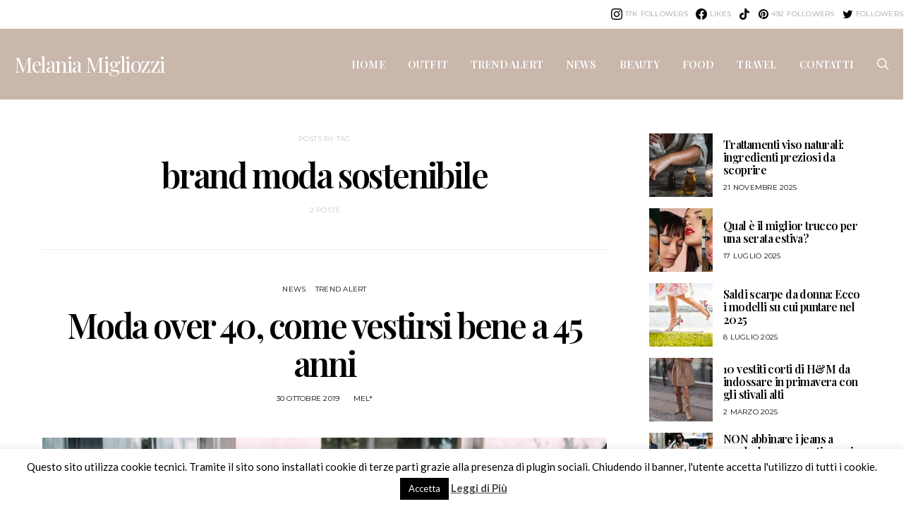

--- FILE ---
content_type: text/css
request_url: http://www.dressingandtoppings.com/wp-content/plugins/cookie-law-info/public/css/cookie-law-info-gdpr.css?ver=1.9.5
body_size: 4716
content:
.gdpr-container-fluid {
    width: 100%;
    padding-right: 15px;
    padding-left: 15px;
    margin-right: auto;
    margin-left: auto;
}
.gdpr-row {
	display: -ms-flexbox;
    display: flex;
    -ms-flex-wrap: wrap;
    flex-wrap: wrap;
    margin-right: -15px;
    margin-left: -15px;
}
.gdpr-col-4 {
    -ms-flex: 0 0 33.333333%;
    flex: 0 0 33.333333%;
    max-width: 33.333333%;
}
.gdpr-col-8 {
    -ms-flex: 0 0 66.666667%;
    flex: 0 0 66.666667%;
    max-width: 66.666667%;
}
.gdpr-align-items-stretch {
    -ms-flex-align: stretch!important;
    align-items: stretch!important;
}
.gdpr-d-flex {
    display: -ms-flexbox!important;
    display: flex!important;
}
.gdpr-px-0 {
	padding-left: 0;
	padding-right: 0;
}
.modal-backdrop.show {
	opacity: .8;
}
.modal-open {
    overflow: hidden
}

.modal-open .gdpr-modal {
    overflow-x: hidden;
    overflow-y: auto
}

.gdpr-modal.fade .gdpr-modal-dialog {
    transition: -webkit-transform .3s ease-out;
    transition: transform .3s ease-out;
    transition: transform .3s ease-out,-webkit-transform .3s ease-out;
    -webkit-transform: translate(0,-25%);
    transform: translate(0,-25%)
}

.gdpr-modal.show .gdpr-modal-dialog {
    -webkit-transform: translate(0,0);
    transform: translate(0,0)
}

.modal-backdrop {
    position: fixed;
    top: 0;
    right: 0;
    bottom: 0;
    left: 0;
    z-index: 1039;
    background-color: #000
}

.modal-backdrop.fade {
    opacity: 0
}

.modal-backdrop.show {
    opacity: .5
}

.gdpr-modal {
	position: fixed;
    top: 0;
    right: 0;
    bottom: 0;
    left: 0;
    z-index: 1050;
    display: none;
    overflow: hidden;
    outline: 0
}
.gdpr-modal a {
	text-decoration: none;
}
.gdpr-modal .gdpr-modal-dialog {
	position: relative;
    width: auto;
    margin: .5rem;
    pointer-events: none;
	font-family: -apple-system,BlinkMacSystemFont,"Segoe UI",Roboto,"Helvetica Neue",Arial,sans-serif,"Apple Color Emoji","Segoe UI Emoji","Segoe UI Symbol";
    font-size: 1rem;
    font-weight: 400;
    line-height: 1.5;
    color: #212529;
	text-align: left;
	display: -ms-flexbox;
    display: flex;
    -ms-flex-align: center;
    align-items: center;
    min-height: calc(100% - (.5rem * 2))
}
@media (min-width: 576px) {
    .gdpr-modal .gdpr-modal-dialog {
        max-width:500px;
		margin: 1.75rem auto;
        min-height: calc(100% - (1.75rem * 2));		
    }
}
@media (min-width: 992px) {
	.gdpr-modal .gdpr-modal-dialog {
		max-width: 900px;			
	}
}
.gdpr-modal-content {
	position: relative;
    display: -ms-flexbox;
    display: flex;
    -ms-flex-direction: column;
    flex-direction: column;
    width: 100%;
    pointer-events: auto;
    background-color: #fff;
    background-clip: padding-box;
    border: 1px solid rgba(0,0,0,.2);
    border-radius: .3rem;
    outline: 0
}
.gdpr-modal .row {
	margin: 0 -15px;
}
.gdpr-modal .modal-body {
	padding: 0;
	position: relative;
    -ms-flex: 1 1 auto;
    flex: 1 1 auto;
}
.gdpr-modal .close {
	position: absolute;
	right: 10px;
	top: 10px;
	z-index: 1;
	padding: 0;
    background-color: transparent;
    border: 0;
	-webkit-appearance: none;
	font-size: 1.5rem;
    font-weight: 700;
    line-height: 1;
    color: #000;
    text-shadow: 0 1px 0 #fff;
}
.gdpr-modal .close:focus {
	outline: 0;
}
.gdpr-switch {
	display: inline-block;
	position: relative;
	min-height: 1px;
	padding-left: 70px;
	font-size: 14px;
}
.gdpr-switch input[type="checkbox"] {
	display:none;
}
.gdpr-switch .gdpr-slider {
	background-color: #e3e1e8;
	height: 24px;
	width: 50px;
	bottom: 0;
	cursor: pointer;
	left: 0;
	position: absolute;
	right: 0;
	top: 0;
	transition: .4s;
}
.gdpr-switch .gdpr-slider:before {
	background-color: #fff;
	bottom: 2px;
	content: "";
	height: 20px;
	left: 2px;
	position: absolute;
	transition: .4s;
	width: 20px;
}
.gdpr-switch input:checked + .gdpr-slider {
	background-color:rgb(99, 179, 95);
}
.gdpr-switch input:checked + .gdpr-slider:before {
	transform: translateX(26px);
}
.gdpr-switch .gdpr-slider {
	border-radius: 34px;
}
.gdpr-switch .gdpr-slider:before {
	border-radius: 50%;
}
.gdpr-tab-content>.gdpr-tab-pane {
    display: none;
}
.gdpr-tab-content>.active {
    display: block;
}
.gdpr-fade {
    transition: opacity .15s linear;
}
.gdpr-nav-pills {
	display: -ms-flexbox;
    display: flex;
    -ms-flex-wrap: wrap;
    flex-wrap: wrap;
    padding-left: 0;
    margin-bottom: 0;
	list-style: none;
	-ms-flex-direction: column !important;
    flex-direction: column !important;
    align-items: stretch !important;
    -ms-align-items: stretch !important;
}
.nav.gdpr-nav-pills, .gdpr-tab-content {
	width: 100%;
	padding: 30px;
}
.nav.gdpr-nav-pills {
	background: #f3f3f3;
}
.nav.gdpr-nav-pills .gdpr-nav-link {
	border: 1px solid #0070ad;
	margin-bottom: 10px;
	color: #0070ad;
	font-size: 14px;
	display: block;
	padding: .5rem 1rem;
	border-radius: .25rem;
}
.nav.gdpr-nav-pills .gdpr-nav-link.active, .nav.gdpr-nav-pills .show>.gdpr-nav-link {
	background-color: #0070ad;
	border: 1px solid #0070ad;
}
.nav.gdpr-nav-pills .gdpr-nav-link.active {
	color: #ffffff;
}
.gdpr-tab-content .gdpr-button-wrapper {
	padding-top: 30px;
	margin-top: 30px;
	border-top: 1px solid #d6d6d6;
}
.gdpr-tab-content .gdpr-button-wrapper .btn-gdpr {
	background-color: #0070ad;
	border-color: #0070ad;
	color: #ffffff;
	font-size: 14px;
	display: inline-block;
    font-weight: 400;
    text-align: center;
    white-space: nowrap;
    vertical-align: middle;
    -webkit-user-select: none;
    -moz-user-select: none;
    -ms-user-select: none;
    user-select: none;
    border: 1px solid transparent;
    padding: .375rem .75rem;
    font-size: 1rem;
    line-height: 1.5;
    border-radius: .25rem;
    transition: color .15s ease-in-out,background-color .15s ease-in-out,border-color .15s ease-in-out,box-shadow .15s ease-in-out;
}
.gdpr-tab-content p {
	color: #343438;
	font-size: 14px;
	margin-top: 0;
}
.gdpr-tab-content h4 {
	font-size: 20px;
	margin-bottom: .5rem;
	margin-top: 0;
    font-family: inherit;
    font-weight: 500;
    line-height: 1.2;
    color: inherit;
}


.cli-container-fluid {
	padding-right: 15px;
	padding-left: 15px;
	margin-right: auto;
	margin-left: auto;
}
.cli-row {
	display: -ms-flexbox;
	display: flex;
	-ms-flex-wrap: wrap;
	flex-wrap: wrap;
	margin-right: -15px;
	margin-left: -15px;
}
.cli-col-4 {
	-ms-flex: 0 0 33.333333%;
	flex: 0 0 33.333333%;
	max-width: 33.333333%;
}
.cli-col-8 {
	-ms-flex: 0 0 66.666667%;
	flex: 0 0 66.666667%;
	max-width: 66.666667%;
}
.cli-align-items-stretch {
	-ms-flex-align: stretch!important;
	align-items: stretch!important;
}
.cli-d-flex {
	display: -ms-flexbox!important;
	display: flex!important;
}
.cli-px-0 {
	padding-left: 0;
	padding-right: 0;
}
.cli-btn {
	cursor: pointer;
	font-size: 14px;
	display: inline-block;
	font-weight: 400;
	text-align: center;
	white-space: nowrap;
	vertical-align: middle;
	-webkit-user-select: none;
	-moz-user-select: none;
	-ms-user-select: none;
	user-select: none;
	border: 1px solid transparent;
	padding: .5rem 1.25rem;
	line-height: 1;
	border-radius: .25rem;
	transition: all .15s ease-in-out;
}
.cli-btn:hover {
  opacity: .8;
}
.cli-read-more-link {
	cursor: pointer;
	font-size: 15px;
	font-weight: 500;
	text-decoration: underline;
}
.cli-btn:focus {
	outline: 0;
}
.cli-modal-backdrop.cli-show {
  opacity: .8;
}
.cli-modal-open {
  overflow: hidden
}
.cli-barmodal-open {
  overflow: hidden
}
.cli-modal-open .cli-modal {
	overflow-x: hidden;
	overflow-y: auto
}
.cli-modal.cli-fade .cli-modal-dialog {
	transition: -webkit-transform .3s ease-out;
	transition: transform .3s ease-out;
	transition: transform .3s ease-out,-webkit-transform .3s ease-out;
	-webkit-transform: translate(0,-25%);
	transform: translate(0,-25%)
}
.cli-modal.cli-show .cli-modal-dialog {
	-webkit-transform: translate(0,0);
	transform: translate(0,0)
}
.cli-modal-backdrop {
	position: fixed;
	top: 0;
	right: 0;
	bottom: 0;
	left: 0;
	z-index: 1040;
	background-color: #000;
	display: none;
}
.cli-modal-backdrop.cli-fade {
  opacity: 0
}
.cli-modal-backdrop.cli-show {
	opacity: .5;
	display: block;
}
.cli-modal.cli-show {
	display: block;
}
.cli-modal a {
	text-decoration: none;
}
.cli-modal .cli-modal-dialog {
	position: relative;
	width: auto;
	margin: .5rem;
	pointer-events: none;
	font-family: -apple-system,BlinkMacSystemFont,"Segoe UI",Roboto,"Helvetica Neue",Arial,sans-serif,"Apple Color Emoji","Segoe UI Emoji","Segoe UI Symbol";
	font-size: 1rem;
	font-weight: 400;
	line-height: 1.5;
	color: #212529;
	text-align: left;
	display: -ms-flexbox;
	display: flex;
	-ms-flex-align: center;
	align-items: center;
	min-height: calc(100% - (.5rem * 2))
}
@media (min-width: 576px) {
	.cli-modal .cli-modal-dialog {
		max-width:500px;
		margin: 1.75rem auto;
		min-height: calc(100% - (1.75rem * 2))
	}
}
@media (min-width: 992px) {
	.cli-modal .cli-modal-dialog {
		max-width: 900px;
	}
}
.cli-modal-content {
	position: relative;
	display: -ms-flexbox;
	display: flex;
	-ms-flex-direction: column;
	flex-direction: column;
	width: 100%;
	pointer-events: auto;
	background-color: #fff;
	background-clip: padding-box;
	border-radius: .3rem;
	outline: 0
}
.cli-modal .row {
	margin: 0 -15px;
}
.cli-modal .modal-body {
	padding: 0;
	position: relative;
	-ms-flex: 1 1 auto;
	flex: 1 1 auto;
}
.cli-modal .cli-modal-close {
	position: absolute;
	right: 10px;
	top: 10px;
	z-index: 1;
	padding: 0;
	background-color: transparent;
	border: 0;
	-webkit-appearance: none;
	font-size: 1.5rem;
	font-weight: 700;
	line-height: 1;
	color: #000;
	text-shadow: 0 1px 0 #fff;
}
.cli-modal .cli-modal-close:focus {
	outline: 0;
}
.cli-switch {
	display: inline-block;
	position: relative;
	min-height: 1px;
	padding-left: 70px;
	font-size: 14px;
}
.cli-switch input[type="checkbox"] {
    display:none;
}
.cli-switch .cli-slider {
    background-color: #e3e1e8;
    height: 24px;
    width: 50px;
    bottom: 0;
    cursor: pointer;
    left: 0;
    position: absolute;
    right: 0;
    top: 0;
    transition: .4s;
}
.cli-switch .cli-slider:before {
    background-color: #fff;
    bottom: 2px;
    content: "";
    height: 20px;
    left: 2px;
    position: absolute;
    transition: .4s;
    width: 20px;
}
.cli-switch input:checked + .cli-slider {
    background-color: #00acad
}
.cli-switch input:checked + .cli-slider:before {
    transform: translateX(26px);
}
.cli-switch .cli-slider {
    border-radius: 34px;
}
.cli-switch .cli-slider:before {
    border-radius: 50%;
}
.cli-tab-content {
background: #ffffff;
}
.cli-tab-content>.cli-active {
    display: block;
}
.cli-fade {
    transition: opacity .15s linear;
}
.cli-nav-pills {
    display: -ms-flexbox;
    display: flex;
    -ms-flex-wrap: wrap;
    flex-wrap: wrap;
    padding-left: 0;
    margin-bottom: 0;
    list-style: none;
    -ms-flex-direction: column;
    flex-direction: column;
}
.cli-nav-pills, .cli-tab-content {
    width: 100%;
    padding: 30px;
}
@media (max-width: 767px) {
	.cli-nav-pills, .cli-tab-content {
    padding: 30px 10px;
	}
}
.cli-nav-pills {
    background: #f3f3f3;
}
.cli-nav-pills .cli-nav-link {
    border: 1px solid #00acad;
    margin-bottom: 10px;
    color: #00acad;
    font-size: 14px;
    display: block;
    padding: .5rem 1rem;
    border-radius: .25rem;
    cursor: pointer
}
.cli-nav-pills .cli-nav-link.cli-active, .cli-nav-pills .cli-show>.cli-nav-link {
    background-color: #00acad;
    border: 1px solid #00acad;
}
.cli-nav-pills .cli-nav-link.cli-active {
    color: #ffffff;
}
.cli-tab-content .cli-button-wrapper {
    padding-top: 30px;
    margin-top: 30px;
    border-top: 1px solid #d6d6d6;
}
.cli-tab-content p {
    color: #343438;
    font-size: 14px;
    margin-top: 0;
}
.cli-tab-content h4 {
    font-size: 20px;
    margin-bottom: 1.5rem;
    margin-top: 0;
    font-family: inherit;
    font-weight: 500;
    line-height: 1.2;
    color: inherit;
}
/* Settings Popup */
.cli-container-fluid {
	padding-right: 15px;
	padding-left: 15px;
	margin-right: auto;
	margin-left: auto;
}
.cli-row {
	display: -ms-flexbox;
	display: flex;
	-ms-flex-wrap: wrap;
	flex-wrap: wrap;
	margin-right: -15px;
	margin-left: -15px;
}
.cli-col-4 {
	-ms-flex: 0 0 33.333333%;
	flex: 0 0 33.333333%;
	max-width: 33.333333%;
}
.cli-col-8 {
	-ms-flex: 0 0 66.666667%;
	flex: 0 0 66.666667%;
	max-width: 66.666667%;
	flex-direction: column;
}
.cli-align-items-stretch {
	-ms-flex-align: stretch!important;
	align-items: stretch!important;
}
.cli-d-flex {
	display: -ms-flexbox!important;
	display: flex!important;
}
.cli-px-0 {
	padding-left: 0;
	padding-right: 0;
}
.cli-btn {
	cursor: pointer;
	font-size: 14px;
	display: inline-block;
	font-weight: 400;
	text-align: center;
	white-space: nowrap;
	vertical-align: middle;
	-webkit-user-select: none;
	-moz-user-select: none;
	-ms-user-select: none;
	user-select: none;
	border: 1px solid transparent;
	padding: .5rem 1.25rem;
	line-height: 1;
	border-radius: .25rem;
	transition: all .15s ease-in-out;
}
.cli-btn:hover {
  opacity: .8;
}
.cli-read-more-link {
	cursor: pointer;
	font-size: 15px;
	font-weight: 500;
	text-decoration: underline;
}
.cli-btn:focus {
	outline: 0;
}
.cli-modal-backdrop.cli-show {
  opacity: .8;
}
.cli-modal-open {
  overflow: hidden
}
.cli-barmodal-open {
  overflow: hidden
}
.cli-modal-open .cli-modal {
	overflow-x: hidden;
	overflow-y: auto
}
.cli-modal.cli-fade .cli-modal-dialog {
	transition: -webkit-transform .3s ease-out;
	transition: transform .3s ease-out;
	transition: transform .3s ease-out,-webkit-transform .3s ease-out;
	-webkit-transform: translate(0,-25%);
	transform: translate(0,-25%)
}
.cli-modal.cli-show .cli-modal-dialog {
	-webkit-transform: translate(0,0);
	transform: translate(0,0)
}
.cli-modal-backdrop {
	position: fixed;
	top: 0;
	right: 0;
	bottom: 0;
	left: 0;
	z-index: 1040;
    background-color: #000;
    -webkit-transform:scale(0);
    transform:scale(0);
    transition: opacity ease-in-out 0.5s;
}
.cli-modal-backdrop.cli-fade {
  opacity: 0;
  
}
.cli-modal-backdrop.cli-show {
	opacity: .5;
  -webkit-transform:scale(1);
  transform:scale(1);
}
.cli-modal {
	position: fixed;
	top: 0;
	right: 0;
	bottom: 0;
	left: 0;
	z-index: 99999;
    transform: scale(0);
	overflow: hidden;
    outline: 0;
}
.cli-modal a {
	text-decoration: none;
}
.cli-modal .cli-modal-dialog {
	position: relative;
	width: auto;
	margin: .5rem;
	pointer-events: none;
	font-family: inherit;
	font-size: 1rem;
	font-weight: 400;
	line-height: 1.5;
	color: #212529;
	text-align: left;
	display: -ms-flexbox;
	display: flex;
	-ms-flex-align: center;
	align-items: center;
	min-height: calc(100% - (.5rem * 2))
}
@media (min-width: 576px) {
	.cli-modal .cli-modal-dialog {
		max-width:500px;
		margin: 1.75rem auto;
		min-height: calc(100% - (1.75rem * 2))
	}
}
.cli-modal-content {
	position: relative;
	display: -ms-flexbox;
	display: flex;
	-ms-flex-direction: column;
	flex-direction: column;
	width: 100%;
	pointer-events: auto;
	background-color: #fff;
	background-clip: padding-box;
	border-radius: .2rem;
	box-sizing: border-box;
	outline: 0
}
.cli-modal .row {
	margin: 0 -15px;
}
.cli-modal .modal-body {
	padding: 0;
	position: relative;
	-ms-flex: 1 1 auto;
	flex: 1 1 auto;
}
.cli-modal .cli-modal-close:focus {
	outline: 0;
}
.cli-switch {
    display: inline-block;
    position: relative;
    min-height: 1px;
    padding-left: 38px;
    font-size: 14px;
}
.cli-switch input[type="checkbox"] {
    display:none;
}
.cli-switch .cli-slider {
    background-color: #e3e1e8;
	height: 20px;
    width: 38px;
    bottom: 0;
    cursor: pointer;
    left: 0;
    position: absolute;
    right: 0;
    top: 0;
    transition: .4s;
}
.cli-switch .cli-slider:before {
	background-color: #fff;
    bottom: 2px;
    content: "";
    height: 15px;
    left: 3px;
    position: absolute;
    transition: .4s;
    width: 15px;
}
.cli-switch input:checked + .cli-slider {
	background-color: #28a745;
}
.cli-switch input:checked + .cli-slider:before {
	transform: translateX(18px);
}
.cli-switch .cli-slider {
    border-radius: 34px;
    font-size:0;
}
.cli-switch .cli-slider:before {
    border-radius: 50%;
}
.cli-tab-content {
background: #ffffff;
}
.cli-nav-pills {
    display: -ms-flexbox;
    display: flex;
    -ms-flex-wrap: wrap;
    flex-wrap: wrap;
    padding-left: 0;
    margin-bottom: 0;
    list-style: none;
    -ms-flex-direction: column;
    flex-direction: column;
}
.cli-nav-pills, .cli-tab-content {
    width: 100%;
    padding:5px 30px 5px 5px;
	box-sizing: border-box;
}
@media (max-width: 767px) {
	.cli-nav-pills, .cli-tab-content {
    padding: 30px 10px;
	}
}
.cli-nav-pills {
    background: #fff;
}
.cli-nav-pills .cli-nav-link {
    border: 1px solid #cccccc;
    margin-bottom: 10px;
    color:#2a2a2a;
    font-size: 14px;
    display: block;
    padding: .5rem 1rem;
    border-radius: .25rem;
    cursor: pointer
}
.cli-nav-pills .cli-nav-link.cli-active, .cli-nav-pills .cli-show>.cli-nav-link {
    background-color: #f6f6f9;
    border: 1px solid #cccccc;
}
.cli-nav-pills .cli-nav-link.cli-active {
    color:#2a2a2a;
}
.cli-tab-content .cli-button-wrapper {
    padding-top: 30px;
    margin-top: 30px;
    border-top: 1px solid #d6d6d6;
}
.cli-tab-content p {
    color: #343438;
    font-size: 14px;
    margin-top: 0;
}
.cli-tab-content h4 {
    font-size: 20px;
    margin-bottom: 1.5rem;
    margin-top: 0;
    font-family: inherit;
    font-weight: 500;
    line-height: 1.2;
    color: inherit;
}
/* Cookie Settings In Bar */
#cookie-law-info-bar .cli-nav-pills,#cookie-law-info-bar .cli-tab-content,#cookie-law-info-bar .cli-nav-pills .cli-show>.cli-nav-link,#cookie-law-info-bar a.cli-nav-link.cli-active{
    background: transparent;
}

#cookie-law-info-bar .cli-nav-pills .cli-nav-link.cli-active,#cookie-law-info-bar  .cli-nav-link,#cookie-law-info-bar .cli-tab-container p,#cookie-law-info-bar span.cli-necessary-caption,#cookie-law-info-bar .cli-switch .cli-slider:after
{
color:inherit;
}
#cookie-law-info-bar .cli-tab-header a:before
{
	border-right: 1px solid currentColor;
    border-bottom: 1px solid currentColor;
}
#cookie-law-info-bar .cli-row
{
	margin-top:20px;
}
#cookie-law-info-bar .cli-col-4
{
	-webkit-box-flex: 0;
	-ms-flex: 0 0 auto;
	flex: 0 0 auto;
	width: auto;
	max-width: none;
}
#cookie-law-info-bar .cli-col-8
{
	flex-basis: 0;
    -webkit-box-flex: 1;
    -ms-flex-positive: 1;
    flex-grow: 1;
    max-width: 100%;
}
.cli-wrapper {
    max-width: 90%;
    float: none;
    margin: 0 auto;
}
#cookie-law-info-bar .cli-tab-content h4
{
	margin-bottom:0.5rem;
}
#cookie-law-info-bar .cli-nav-pills .cli-nav-link
{
	padding: .2rem 0.5rem;
}
#cookie-law-info-bar .cli-tab-container
{
	display:none;
	text-align:left;
}

/* Popup Footer Styles */
.cli-tab-footer .cli-btn {
    background-color: #00acad;
    padding: 10px 15px;
}
.cli-tab-footer {
	width:100%;
	text-align:right;
    padding: 20px 0;
}
/* version 2.0 */
.cli-col-12
{
	width:100%;
}
.cli-tab-header
{
	display: flex;
	justify-content: space-between;
}
.cli-tab-header a:before {
    width: 10px;
    height: 2px;
    left: 0;
    top: calc(50% - 1px);
}
.cli-tab-header a:after {
    width: 2px;
    height: 10px;
    left: 4px;
    top: calc(50% - 5px);
    -webkit-transform: none;
    transform: none;
}
.cli-tab-header a:before {
	width: 7px;
    height: 7px;
    border-right: 1px solid #4a6e78;
    border-bottom: 1px solid #4a6e78;
    content: " ";
    transform: rotate(-45deg);
    -webkit-transition: all 0.2s ease-in-out;
    -moz-transition: all 0.2s ease-in-out;
	transition: all 0.2s ease-in-out;
	margin-right:10px;
}
.cli-tab-header a.cli-nav-link  {
    position: relative;
	display: flex;
    align-items: center;
	font-size:14px;
    color:#000;
    text-transform: capitalize;
    
}
.cli-tab-header.cli-tab-active .cli-nav-link:before
{
    transform: rotate(45deg);
    -webkit-transition: all 0.2s ease-in-out;
    -moz-transition: all 0.2s ease-in-out;
    transition: all 0.2s ease-in-out;
}
.cli-tab-header {
    border-radius: 5px;
    padding: 12px 15px;
    cursor: pointer;
    transition: background-color 0.2s ease-out 0.3s, color 0.2s ease-out 0s;
    background-color:#f2f2f2;
}
.cli-modal .cli-modal-close {
    position: absolute;
    right: 0;
    top: 0;
    z-index: 1;
    -webkit-appearance: none;
    width: 40px;
    height: 40px;
    padding: 0;
    border-radius: 50%;
	padding: 10px;
	background: transparent;
    border:none;
    min-width: 40px;
}
.cli-tab-container h4,.cli-tab-container h1 {
	font-family: inherit;
    font-size: 16px;
    margin-bottom: 15px;
	margin:10px 0;
}
#cliSettingsPopup .cli-tab-section-container {
    padding-top: 12px;
}
.cli-tab-container p ,.cli-privacy-content-text{
    font-size: 14px;
    line-height: 1.4;
    margin-top: 0;
    padding: 0;
    color: #000;
}
.wt-cli-privacy
{
    display:none;
}
.cli-tab-content
{
	display:none;
}
.cli-tab-section .cli-tab-content
{
	padding: 10px 20px 5px 20px;
}
.cli-tab-section
{
	margin-top:5px;
}
@media (min-width: 992px) {
	.cli-modal .cli-modal-dialog {
		max-width: 645px;
	}
}
.cli-switch .cli-slider:after{
	content: attr(data-cli-disable);
    position: absolute;
    right: 50px;
	color: #000;
	font-size:12px;
    text-align:right;
    min-width: 60px;
}
.cli-switch input:checked + .cli-slider:after
{
	content: attr(data-cli-enable);
}
.cli-privacy-overview:not(.cli-collapsed) .cli-privacy-content {
	max-height: 60px;
    transition: max-height 0.15s ease-out;
    overflow: hidden;
}
a.cli-privacy-readmore {
    font-size: 12px;
    padding-top: 12px;
    display: inline-block;
    padding-bottom: 0;
    cursor: pointer;
    color:#000;
    text-decoration: underline;
}
a.cli-privacy-readmore:before {
    content: attr(data-readmore-text);
}
.cli-collapsed a.cli-privacy-readmore:before {
    content: attr(data-readless-text);
}

.cli-collapsed .cli-privacy-content
{
    transition: max-height 0.25s ease-in;

}
.cli-privacy-content p
{
	margin-bottom:0;
}
.cli-modal-close svg {
    fill: #000;
}
span.cli-necessary-caption {
    color: #000;
    font-size: 12px;
}
.cli-tab-section.cli-privacy-tab {
    display: none;
}
#cookie-law-info-bar .cli-tab-section.cli-privacy-tab {
    display: block;
}
#cookie-law-info-bar .cli-privacy-overview {
    display: none;
}
.cli-tab-container .cli-row
{
	max-height: 500px;
    overflow-y: auto;	
}
.cli-modal.cli-blowup.cli-out {
    z-index: -1;
}
.cli-modal.cli-blowup {
    z-index: 999999;
    transform: scale(1);
    
  }
  .cli-modal.cli-blowup .cli-modal-dialog {
    animation: blowUpModal 0.5s cubic-bezier(0.165, 0.84, 0.44, 1) forwards;
  }
  .cli-modal.cli-blowup.cli-out .cli-modal-dialog
  {
    animation: blowUpModalTwo 0.5s cubic-bezier(0.165, 0.84, 0.44, 1) forwards;
  }
  @keyframes blowUpContent {
    0% {
      transform: scale(1);
      opacity: 1;
    }
    99.9% {
      transform: scale(2);
      opacity: 0;
    }
    100% {
      transform: scale(0);
    }
  }
  @keyframes blowUpContentTwo {
    0% {
      transform: scale(2);
      opacity: 0;
    }
    100% {
      transform: scale(1);
      opacity: 1;
    }
  }
  @keyframes blowUpModal {
    0% {
      transform: scale(0);
    }
    100% {
      transform: scale(1);
    }
  }
  @keyframes blowUpModalTwo {
    0% {
      transform: scale(1);
      opacity: 1;
    }
    50% {
        transform: scale(0.5);
        opacity: 0;
      }
    100% {
      transform: scale(0);
      opacity: 0;
    }
  }
  .cli-tab-section .cookielawinfo-row-cat-table td, .cli-tab-section .cookielawinfo-row-cat-table th {
    font-size: 12px;
}
.cli_settings_button
{
    cursor: pointer;
}
/* Accessibility Fix */
.wt-cli-sr-only
{
    display: none;
    font-size:16px;
}
/* Changes for CCPA 
Version : 1.8.9
*/
a.wt-cli-element.cli_cookie_close_button {
    text-decoration: none;
    color: #333333;
    font-size: 22px;
    line-height: 22px;
    cursor: pointer;
    position: absolute;
    right: 10px;
    top: 5px;
}
/* GDPR Bar Version 2 */
.cli-bar-container{
    float: none;
    margin: 0 auto;
    display: -webkit-box;
    display: -moz-box;
    display: -ms-flexbox;
    display: -webkit-flex;
    display: flex;
    justify-content: space-between;
    -webkit-box-align: center;
    -moz-box-align: center;
    -ms-flex-align: center;
    -webkit-align-items: center;
    align-items: center;
}
.cli-bar-btn_container {
    margin-left: 20px;
    display: -webkit-box;
    display: -moz-box;
    display: -ms-flexbox;
    display: -webkit-flex;
    display: flex;
    -webkit-box-align: center;
    -moz-box-align: center;
    -ms-flex-align: center;
    -webkit-align-items: center;
    align-items: center;
    flex-wrap: nowrap;
}
.cli-style-v2 a
{
    cursor: pointer;
}
.cli-bar-btn_container a {
    white-space: nowrap;
}
.cli-style-v2 .cli-plugin-main-link 
{
    font-weight:inherit;
}
.cli-style-v2 
{   
    font-size: 11pt;
    line-height: 18px;
    font-weight:normal;
}
#cookie-law-info-bar[data-cli-type="widget"] .cli-bar-container,#cookie-law-info-bar[data-cli-type="popup"] .cli-bar-container{
    display: block;
}
.cli-style-v2 .cli-bar-message {
    width: 70%;
    text-align: left;
}
#cookie-law-info-bar[data-cli-type="widget"] .cli-bar-message,#cookie-law-info-bar[data-cli-type="popup"] .cli-bar-message
{
    width:100%;
}
#cookie-law-info-bar[data-cli-type="widget"] .cli-style-v2 .cli-bar-btn_container {
    margin-top:8px;
    margin-left: 0px;
    flex-wrap: wrap;
}
/* #cookie-law-info-bar[data-cli-type="widget"] .cli-style-v2 .cli-bar-message {
    text-align: center;
} */
#cookie-law-info-bar[data-cli-type="popup"] .cli-style-v2 .cli-bar-btn_container {
    margin-top:8px;
    margin-left: 0px;
}
#cookie-law-info-bar[data-cli-style="cli-style-v2"] .cli_messagebar_head{
    text-align: left;
    /* padding-left: 15px; */
    margin-bottom: 5px;
    margin-top: 0px;
    font-size: 16px;
}
/* #cookie-law-info-bar[data-cli-type="widget"] .cli-bar-container.cli-style-v2 {
    padding-left: 0px;
    padding-right: 0px;
} */

.cli-style-v2 .cli-bar-message .wt-cli-ccpa-element,.cli-style-v2 .cli-bar-message .wt-cli-ccpa-checkbox {
    margin-top: 5px;
}
.cli-style-v2 .cli-bar-btn_container .cli_action_button ,
.cli-style-v2 .cli-bar-btn_container .cli-plugin-main-link,
.cli-style-v2 .cli-bar-btn_container .cli_settings_button
{
    margin-left: 5px;
}
.wt-cli-ccpa-checkbox label {
    font-size: inherit;
    cursor: pointer;
    margin: 0px 0px 0px 5px;
}
/* .cli-bar-container.cli-style-v2 {
    padding-left: 15px;
    padding-right: 15px;
    padding-top: 2px;
    padding-bottom: 2px;
} */
#cookie-law-info-bar[data-cli-style="cli-style-v2"] 
{
    padding: 14px 25px;
}
#cookie-law-info-bar[data-cli-style="cli-style-v2"][data-cli-type="widget"]
{
    padding:32px 30px;
}
#cookie-law-info-bar[data-cli-style="cli-style-v2"][data-cli-type="popup"] {
    padding: 32px 45px;
}
.cli-style-v2 .cli-plugin-main-link:not(.cli-plugin-button), .cli-style-v2 .cli_settings_button:not(.cli-plugin-button),.cli-style-v2 .cli_action_button:not(.cli-plugin-button){
    text-decoration: underline;
}
.cli-style-v2 .cli-bar-btn_container .cli-plugin-button {
    margin-top: 5px;
    margin-bottom: 5px;
}
a.wt-cli-ccpa-opt-out {
    white-space: nowrap;
    text-decoration: underline;
}
.wt-cli-necessary-checkbox {
    display: none !important;
}
@media (max-width: 985px) {
    .cli-style-v2 .cli-bar-message
    {
        width:100%;
    }
    .cli-style-v2.cli-bar-container
    {
        justify-content:left;
        flex-wrap: wrap;
    }
    .cli-style-v2 .cli-bar-btn_container {
        margin-left:0px;
        margin-top: 10px;
    }
    #cookie-law-info-bar[data-cli-style="cli-style-v2"],#cookie-law-info-bar[data-cli-style="cli-style-v2"][data-cli-type="widget"],#cookie-law-info-bar[data-cli-style="cli-style-v2"][data-cli-type="popup"]
    {
        padding: 25px 25px;
    }
}

--- FILE ---
content_type: text/css
request_url: http://www.dressingandtoppings.com/wp-content/plugins/powerkit/modules/widget-about/public/css/public-powerkit-widget-about.css?ver=2.4.1
body_size: 447
content:
/**
 * All of the CSS for your public-facing functionality should be
 * included in this file.
 */
/**
 * Environment for all styles (variables, additions, etc).
 */
/*--------------------------------------------------------------*/
/*--------------------------------------------------------------*/
.pk-widget-about,
.pk-block-about {
	--pk-about-small-color: #adb5bd;
}

/*--------------------------------------------------------------*/
.pk-widget-about,
.pk-block-about {
	text-align: center;
}

.pk-widget-about .pk-about-media,
.pk-block-about .pk-about-media {
	margin-bottom: 1rem;
}

.pk-widget-about .pk-about-media img,
.pk-block-about .pk-about-media img {
	max-width: 100%;
}

.pk-widget-about .pk-about-content,
.pk-widget-about .pk-about-small,
.pk-widget-about .pk-about-button,
.pk-widget-about .pk-social-links-wrap,
.pk-block-about .pk-about-content,
.pk-block-about .pk-about-small,
.pk-block-about .pk-about-button,
.pk-block-about .pk-social-links-wrap {
	margin-top: 1rem;
	margin-bottom: 0;
}

.pk-widget-about .pk-about-small,
.pk-block-about .pk-about-small {
	color: var(--pk-about-small-color);
}

.pk-widget-about .pk-about-button,
.pk-block-about .pk-about-button {
	display: inline-block;
}

.pk-widget-about .pk-social-links-items,
.pk-block-about .pk-social-links-items {
	-webkit-box-pack: center;
	-ms-flex-pack: center;
	justify-content: center;
}

.pk-widget-about .pk-social-links-item,
.pk-block-about .pk-social-links-item {
	min-width: 2rem;
}

.widget .pk-widget-about .title-widget {
	margin: 0;
}


--- FILE ---
content_type: text/css
request_url: http://www.dressingandtoppings.com/wp-content/uploads/delightful-downloads.min.css?ver=1537348497
body_size: 1112
content:
.button-black,.button-black:visited,.button-black:focus{display:inline-block!important;line-height:1!important;text-decoration:none!important;padding:12px 12px!important;background:rgb( 101, 101, 101 );background: linear-gradient(180deg, rgb( 101, 101, 101 ), rgb( 69, 69, 69 ))!important;border:1px solid rgb( 77, 77, 77 )!important;border-radius:3px!important;font-family:inherit!important;font-size:12px!important;font-style:normal!important;font-weight:normal!important;color:#fff!important;box-shadow:inset 0px 0px 2px 0px rgb( 255, 255, 255 )!important;text-shadow:1px 1px 1px rgb( 109, 109, 109 )!important;}.button-black:hover,.button-black:active{text-decoration:none!important;background:rgb( 69, 69, 69 );background: linear-gradient(180deg, rgb( 69, 69, 69 ), rgb( 101, 101, 101 ))!important;border:1px solid rgb( 54, 54, 54 )!important;color:#fff!important;box-shadow:inset 0px 0px 2px 0px rgb( 255, 255, 255 )!important;}.button-blue,.button-blue:visited,.button-blue:focus{display:inline-block!important;line-height:1!important;text-decoration:none!important;padding:12px 12px!important;background:rgb( 170, 229, 247 );background: linear-gradient(180deg, rgb( 170, 229, 247 ), rgb( 115, 208, 241 ))!important;border:1px solid rgb( 111, 177, 199 )!important;border-radius:3px!important;font-family:inherit!important;font-size:12px!important;font-style:normal!important;font-weight:normal!important;color:#41788c!important;box-shadow:inset 0px 0px 2px 0px rgb( 255, 255, 255 )!important;text-shadow:1px 1px 1px rgb( 191, 234, 251 )!important;}.button-blue:hover,.button-blue:active{text-decoration:none!important;background:rgb( 115, 208, 241 );background: linear-gradient(180deg, rgb( 115, 208, 241 ), rgb( 170, 229, 247 ))!important;border:1px solid rgb( 70, 144, 173 )!important;color:#41788c!important;box-shadow:inset 0px 0px 2px 0px rgb( 255, 255, 255 )!important;}.button-dt,.button-dt:visited,.button-dt:focus{display:inline-block!important;line-height:1!important;text-decoration:none!important;padding:10px 20px!important;background:rgb( 190, 129, 108 )!important;border:none!important;border-radius:0px!important;font-family:"Trebuchet MS", sans-serif!important;font-size:16px!important;font-style:normal!important;font-weight:bold!important;color:#fff!important;box-shadow:none!important;text-shadow:none!important;}.button-dt:hover,.button-dt:active{text-decoration:none!important;background:rgb( 224, 224, 224 )!important;border:none!important;color:#fff!important;box-shadow:none!important;}.button-green,.button-green:visited,.button-green:focus{display:inline-block!important;line-height:1!important;text-decoration:none!important;padding:12px 12px!important;background:rgb( 202, 227, 135 );background: linear-gradient(180deg, rgb( 202, 227, 135 ), rgb( 165, 203, 94 ))!important;border:1px solid rgb( 149, 185, 89 )!important;border-radius:3px!important;font-family:inherit!important;font-size:12px!important;font-style:normal!important;font-weight:normal!important;color:#5a742d!important;box-shadow:inset 0px 0px 2px 0px rgb( 255, 255, 255 )!important;text-shadow:1px 1px 1px rgb( 223, 244, 188 )!important;}.button-green:hover,.button-green:active{text-decoration:none!important;background:rgb( 165, 203, 94 );background: linear-gradient(180deg, rgb( 165, 203, 94 ), rgb( 202, 227, 135 ))!important;border:1px solid rgb( 104, 126, 48 )!important;color:#5a742d!important;box-shadow:inset 0px 0px 2px 0px rgb( 255, 255, 255 )!important;}.button-grey,.button-grey:visited,.button-grey:focus{display:inline-block!important;line-height:1!important;text-decoration:none!important;padding:12px 12px!important;background:rgb( 237, 237, 237 );background: linear-gradient(180deg, rgb( 237, 237, 237 ), rgb( 225, 225, 225 ))!important;border:1px solid rgb( 208, 208, 208 )!important;border-radius:3px!important;font-family:inherit!important;font-size:12px!important;font-style:normal!important;font-weight:normal!important;color:#444444!important;box-shadow:inset 0px 0px 2px 0px rgb( 255, 255, 255 )!important;text-shadow:1px 1px 1px rgb( 255, 255, 255 )!important;}.button-grey:hover,.button-grey:active{text-decoration:none!important;background:rgb( 225, 225, 225 );background: linear-gradient(180deg, rgb( 225, 225, 225 ), rgb( 237, 237, 237 ))!important;border:1px solid rgb( 176, 176, 176 )!important;color:#444444!important;box-shadow:inset 0px 0px 2px 0px rgb( 255, 255, 255 )!important;}.button-purple,.button-purple:visited,.button-purple:focus{display:inline-block!important;line-height:1!important;text-decoration:none!important;padding:12px 12px!important;background:rgb( 233, 196, 227 );background: linear-gradient(180deg, rgb( 233, 196, 227 ), rgb( 215, 152, 209 ))!important;border:1px solid rgb( 205, 147, 198 )!important;border-radius:3px!important;font-family:inherit!important;font-size:12px!important;font-style:normal!important;font-weight:normal!important;color:#7e5d7c!important;box-shadow:inset 0px 0px 2px 0px rgb( 255, 255, 255 )!important;text-shadow:1px 1px 1px rgb( 241, 206, 239 )!important;}.button-purple:hover,.button-purple:active{text-decoration:none!important;background:rgb( 215, 152, 209 );background: linear-gradient(180deg, rgb( 215, 152, 209 ), rgb( 233, 196, 227 ))!important;border:1px solid rgb( 126, 93, 124 )!important;color:#7e5d7c!important;box-shadow:inset 0px 0px 2px 0px rgb( 255, 255, 255 )!important;}.button-red,.button-red:visited,.button-red:focus{display:inline-block!important;line-height:1!important;text-decoration:none!important;padding:12px 12px!important;background:rgb( 249, 151, 176 );background: linear-gradient(180deg, rgb( 249, 151, 176 ), rgb( 246, 103, 123 ))!important;border:1px solid rgb( 217, 109, 124 )!important;border-radius:3px!important;font-family:inherit!important;font-size:12px!important;font-style:normal!important;font-weight:normal!important;color:#923c47!important;box-shadow:inset 0px 0px 2px 0px rgb( 255, 255, 255 )!important;text-shadow:1px 1px 1px rgb( 253, 188, 199 )!important;}.button-red:hover,.button-red:active{text-decoration:none!important;background:rgb( 246, 103, 123 );background: linear-gradient(180deg, rgb( 246, 103, 123 ), rgb( 249, 151, 176 ))!important;border:1px solid rgb( 199, 89, 100 )!important;color:#923c47!important;box-shadow:inset 0px 0px 2px 0px rgb( 255, 255, 255 )!important;}.button-yellow,.button-yellow:visited,.button-yellow:focus{display:inline-block!important;line-height:1!important;text-decoration:none!important;padding:12px 12px!important;background:rgb( 255, 217, 116 );background: linear-gradient(180deg, rgb( 255, 217, 116 ), rgb( 254, 191, 77 ))!important;border:1px solid rgb( 230, 182, 80 )!important;border-radius:3px!important;font-family:inherit!important;font-size:12px!important;font-style:normal!important;font-weight:normal!important;color:#986a39!important;box-shadow:inset 0px 0px 2px 0px rgb( 255, 255, 255 )!important;text-shadow:1px 1px 1px rgb( 251, 229, 172 )!important;}.button-yellow:hover,.button-yellow:active{text-decoration:none!important;background:rgb( 254, 191, 77 );background: linear-gradient(180deg, rgb( 254, 191, 77 ), rgb( 255, 217, 116 ))!important;border:1px solid rgb( 193, 145, 61 )!important;color:#986a39!important;box-shadow:inset 0px 0px 2px 0px rgb( 255, 255, 255 )!important;}.ddownloads_list.list-title a,.ddownloads_list.list-title a:visited,.ddownloads_list.list-title a:focus{}.ddownloads_list.list-title a:hover,.ddownloads_list.list-title a:active{}.ddownloads_list.list-title_count a,.ddownloads_list.list-title_count a:visited,.ddownloads_list.list-title_count a:focus{}.ddownloads_list.list-title_count a:hover,.ddownloads_list.list-title_count a:active{}.ddownloads_list.list-title_date a,.ddownloads_list.list-title_date a:visited,.ddownloads_list.list-title_date a:focus{}.ddownloads_list.list-title_date a:hover,.ddownloads_list.list-title_date a:active{}.ddownloads_list.list-title_ext_filesize a,.ddownloads_list.list-title_ext_filesize a:visited,.ddownloads_list.list-title_ext_filesize a:focus{}.ddownloads_list.list-title_ext_filesize a:hover,.ddownloads_list.list-title_ext_filesize a:active{}.ddownloads_list.list-title_filesize a,.ddownloads_list.list-title_filesize a:visited,.ddownloads_list.list-title_filesize a:focus{}.ddownloads_list.list-title_filesize a:hover,.ddownloads_list.list-title_filesize a:active{}